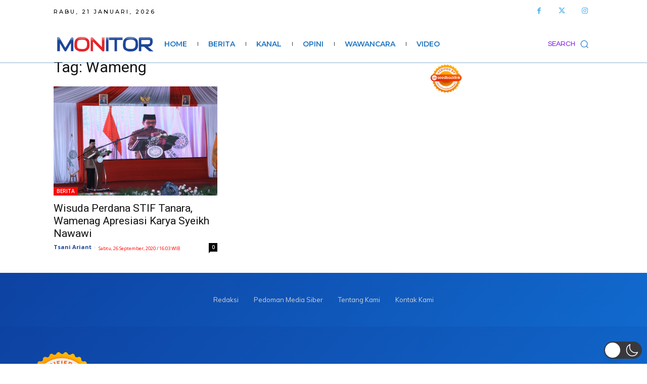

--- FILE ---
content_type: text/html; charset=utf-8
request_url: https://www.google.com/recaptcha/api2/aframe
body_size: 266
content:
<!DOCTYPE HTML><html><head><meta http-equiv="content-type" content="text/html; charset=UTF-8"></head><body><script nonce="eJj938eb1ZHqZNH6yBEzog">/** Anti-fraud and anti-abuse applications only. See google.com/recaptcha */ try{var clients={'sodar':'https://pagead2.googlesyndication.com/pagead/sodar?'};window.addEventListener("message",function(a){try{if(a.source===window.parent){var b=JSON.parse(a.data);var c=clients[b['id']];if(c){var d=document.createElement('img');d.src=c+b['params']+'&rc='+(localStorage.getItem("rc::a")?sessionStorage.getItem("rc::b"):"");window.document.body.appendChild(d);sessionStorage.setItem("rc::e",parseInt(sessionStorage.getItem("rc::e")||0)+1);localStorage.setItem("rc::h",'1768966689207');}}}catch(b){}});window.parent.postMessage("_grecaptcha_ready", "*");}catch(b){}</script></body></html>